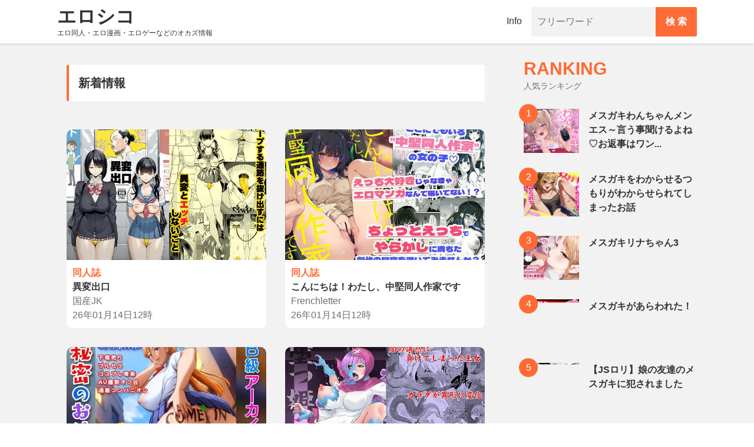

--- FILE ---
content_type: text/html; charset=UTF-8
request_url: https://erosico.com/
body_size: 5517
content:
<!DOCTYPE html>
<html lang="ja">
<head>
	<script async src="https://www.googletagmanager.com/gtag/js?id=UA-190759074-1"></script>
<script>
window.dataLayer = window.dataLayer || [];
function gtag(){dataLayer.push(arguments);}
gtag('js', new Date());
gtag('config', 'UA-190759074-1');
</script>
	<link rel="stylesheet" href="https://use.fontawesome.com/releases/v5.6.3/css/all.css" integrity="sha384-UHRtZLI+pbxtHCWp1t77Bi1L4ZtiqrqD80Kn4Z8NTSRyMA2Fd33n5dQ8lWUE00s/" crossorigin="anonymous">
	<link rel="stylesheet" type="text/css" href="/webroot/css/slick.css"/>
	<link rel="stylesheet" type="text/css" href="/webroot/css/slick-theme.css?201907071319"/>
	<link rel="stylesheet" type="text/css" href="/webroot/css/style.css">
	<link rel="stylesheet" type="text/css" href="/webroot/css/site.css">
	<meta charset="utf-8">
	<title>エロシコ | エロ同人誌の情報紹介サイト</title>
	<meta name="description" content="エロ同人では、エロ同人誌を紹介しています。" />
	<meta name="keywords" content="エロ同人,エロ画像,同人エロ画像" />
	<meta name="author" content="エロシコ" />
	<meta property="og:url" content="https://erosico.com/"/>
	<meta property="og:type" content="website"/>
	<meta property="og:title" content="エロシコ | エロ同人誌の情報紹介サイト"/>
	<meta property="og:description" content="エロ同人では、エロ同人誌を紹介しています。"/>
	<meta property="og:image" content="/webroot/img/logo.png"/>
	<meta property="og:site_name" content="エロシコ"/>
	<meta http-equiv="cache-control" content="no-cache">
	<meta name="google-site-verification" content="vTsaNYinkP9T0TKLWjxrXeU8DTvUl5B_v5melcomU-8" />
	<meta name="viewport" content="width=device-width, initial-scale=1">

	<link rel="canonical" href="https://erosico.com/" />
	<link href="/webroot/img/favicon.ico" rel="shortcut icon">
</head>

<body class="page-detail">
	<div id="wrap">

		<header id="siteHeader">
			<div class="flexbox inner">
				<div class="siteName">
					<a href="main/index/">
						<h1 class="sitelogo">エロシコ</h1>
						<p class="siteDesc">エロ同人・エロ漫画・エロゲーなどのオカズ情報</p>
					</a>
				</div>
				<nav id="js-gNavi" class="pc">
					<ul class="gNavi_menu flexbox">
						<li class="gNavi_menu_item"><a href="main/info/">Info</a></li>
						<li class="gNavi_menu_item">
							<form id="gNavi_menu_freeSearch" class="freeSearch" action="main/index/T0/">
								<input type="text" name="msg" id="gNavi_menu_freeSearch_box" class="freeSearch_box" type="search" placeholder="フリーワード" />
								<button id="gNavi_menu_freeSearch_btn" class="freeSearch_btn" type="submit">検 索</button>
							</form>
						</li>
					</ul>
				</nav>
				<div id="navDrawerToggle" class="sp"></div>
			</div>
		</header>

		
<div id="mainContents" class="column-2 inner">
	<div class="column-2_main" style=" background-color:rgba(0,0,0,0);">
		<header class="pageHeader">
			<h1 class="pageHeader_ttl">新着情報</h1>
		</header>
		<div class="cardArchive-mini sc_content">
				<article class="card-mini">
					<a href="main/page/144619/" title="異変出口">
						<div class="card-mini_img">
							<img src="" data-src="/webroot/image/202601/contents/144619/TH_d_715218pr.webp" class="lozad" alt="異変出口" title="異変出口">
						</div>
						<div class="card-mini_body">
							<div class="card-mini_cat">同人誌</div>
							<h3 class="card-mini_ttl">異変出口</h3>
							<ul class="card-mini_info">
								<li class="card-mini_info_author">
									国産JK
																	</li>
								<li class="card-mini_info_date">26年01月14日12時</li>
							</ul>
						</div>
					</a>
				</article>
				<article class="card-mini">
					<a href="main/page/144618/" title="こんにちは！わたし、中堅同人作家です">
						<div class="card-mini_img">
							<img src="" data-src="/webroot/image/202601/contents/144618/TH_d_710696pr.webp" class="lozad" alt="こんにちは！わたし、中堅同人作家です" title="こんにちは！わたし、中堅同人作家です">
						</div>
						<div class="card-mini_body">
							<div class="card-mini_cat">同人誌</div>
							<h3 class="card-mini_ttl">こんにちは！わたし、中堅同人作家です</h3>
							<ul class="card-mini_info">
								<li class="card-mini_info_author">
									Frenchletter
																	</li>
								<li class="card-mini_info_date">26年01月14日12時</li>
							</ul>
						</div>
					</a>
				</article>
				<article class="card-mini">
					<a href="main/page/144617/" title="B級アーカイブス3 秘密のお仕事">
						<div class="card-mini_img">
							<img src="" data-src="/webroot/image/202601/contents/144617/TH_d_722061pr.webp" class="lozad" alt="B級アーカイブス3 秘密のお仕事" title="B級アーカイブス3 秘密のお仕事">
						</div>
						<div class="card-mini_body">
							<div class="card-mini_cat">同人ＣＧ</div>
							<h3 class="card-mini_ttl">B級アーカイブス3 秘密のお仕事</h3>
							<ul class="card-mini_info">
								<li class="card-mini_info_author">
									B級サイト
																	</li>
								<li class="card-mini_info_date">26年01月14日12時</li>
							</ul>
						</div>
					</a>
				</article>
				<article class="card-mini">
					<a href="main/page/144616/" title="堕つ姫">
						<div class="card-mini_img">
							<img src="" data-src="/webroot/image/202601/contents/144616/TH_d_722488pr.webp" class="lozad" alt="堕つ姫" title="堕つ姫">
						</div>
						<div class="card-mini_body">
							<div class="card-mini_cat">同人誌</div>
							<h3 class="card-mini_ttl">堕つ姫</h3>
							<ul class="card-mini_info">
								<li class="card-mini_info_author">
									SeaFox
																	</li>
								<li class="card-mini_info_date">26年01月14日12時</li>
							</ul>
						</div>
					</a>
				</article>
				<article class="card-mini">
					<a href="main/page/144615/" title="獅子の寝る間に…">
						<div class="card-mini_img">
							<img src="" data-src="/webroot/image/202601/contents/144615/TH_d_719060pr.webp" class="lozad" alt="獅子の寝る間に…" title="獅子の寝る間に…">
						</div>
						<div class="card-mini_body">
							<div class="card-mini_cat">同人誌</div>
							<h3 class="card-mini_ttl">獅子の寝る間に…</h3>
							<ul class="card-mini_info">
								<li class="card-mini_info_author">
									猫の幼虫観察会
																	</li>
								<li class="card-mini_info_date">26年01月14日12時</li>
							</ul>
						</div>
					</a>
				</article>
				<article class="card-mini">
					<a href="main/page/144614/" title="幼馴染が女になった日。">
						<div class="card-mini_img">
							<img src="" data-src="/webroot/image/202601/contents/144614/TH_d_708011pr.webp" class="lozad" alt="幼馴染が女になった日。" title="幼馴染が女になった日。">
						</div>
						<div class="card-mini_body">
							<div class="card-mini_cat">同人誌</div>
							<h3 class="card-mini_ttl">幼馴染が女になった日。</h3>
							<ul class="card-mini_info">
								<li class="card-mini_info_author">
									JAGI
																	</li>
								<li class="card-mini_info_date">26年01月14日12時</li>
							</ul>
						</div>
					</a>
				</article>
				<article class="card-mini">
					<a href="main/page/144613/" title="マゾ精液熟成促進クリニック 自慰淫行科 ～ドスケベ事務的ナース達が教える正しいマゾオナニーのやり方～【シコシコボイス・嘘喘ぎ・勃起我慢オナニー・宣言オナニー】">
						<div class="card-mini_img">
							<img src="" data-src="/webroot/image/202601/contents/144613/TH_RJ01527698_img_main.webp" class="lozad" alt="マゾ精液熟成促進クリニック 自慰淫行科 ～ドスケベ事務的ナース達が教える正しいマゾオナニーのやり方～【シコシコボイス・嘘喘ぎ・勃起我慢オナニー・宣言オナニー】" title="マゾ精液熟成促進クリニック 自慰淫行科 ～ドスケベ事務的ナース達が教える正しいマゾオナニーのやり方～【シコシコボイス・嘘喘ぎ・勃起我慢オナニー・宣言オナニー】">
						</div>
						<div class="card-mini_body">
							<div class="card-mini_cat">ボイス</div>
							<h3 class="card-mini_ttl">マゾ精液熟成促進クリニック 自慰淫行科...</h3>
							<ul class="card-mini_info">
								<li class="card-mini_info_author">
									しこたまちゃれんじ
																	</li>
								<li class="card-mini_info_date">26年01月14日12時</li>
							</ul>
						</div>
					</a>
				</article>
				<article class="card-mini">
					<a href="main/page/144612/" title="【性癖布教特別価格】同じ学年の陽キャギャルの常識を改変し、振る舞いを変えず少しずつ意識をすり替えあまあまえっち担当化へ【陵辱なし・汗蒸れ・暴発あり】">
						<div class="card-mini_img">
							<img src="" data-src="/webroot/image/202601/contents/144612/TH_RJ01530056_img_main.webp" class="lozad" alt="【性癖布教特別価格】同じ学年の陽キャギャルの常識を改変し、振る舞いを変えず少しずつ意識をすり替えあまあまえっち担当化へ【陵辱なし・汗蒸れ・暴発あり】" title="【性癖布教特別価格】同じ学年の陽キャギャルの常識を改変し、振る舞いを変えず少しずつ意識をすり替えあまあまえっち担当化へ【陵辱なし・汗蒸れ・暴発あり】">
						</div>
						<div class="card-mini_body">
							<div class="card-mini_cat">ボイス</div>
							<h3 class="card-mini_ttl">【性癖布教特別価格】同じ学年の陽キャ...</h3>
							<ul class="card-mini_info">
								<li class="card-mini_info_author">
									あとりえスターズ
																	</li>
								<li class="card-mini_info_date">26年01月14日12時</li>
							</ul>
						</div>
					</a>
				</article>
				<article class="card-mini">
					<a href="main/page/144611/" title="銀剣の戦姫">
						<div class="card-mini_img">
							<img src="" data-src="/webroot/image/202601/contents/144611/TH_RJ01534131_img_main.webp" class="lozad" alt="銀剣の戦姫" title="銀剣の戦姫">
						</div>
						<div class="card-mini_body">
							<div class="card-mini_cat">同人ゲーム</div>
							<h3 class="card-mini_ttl">銀剣の戦姫</h3>
							<ul class="card-mini_info">
								<li class="card-mini_info_author">
									月華工房
																	</li>
								<li class="card-mini_info_date">26年01月14日12時</li>
							</ul>
						</div>
					</a>
				</article>
				<article class="card-mini">
					<a href="main/page/144610/" title="【Live2D動画付き】グラドルのお姉ちゃんはエロい。♯三人の爆乳芸能人お姉ちゃんズとイク！ボクだけのあまやかされ♪せっくすライフ！【おねしょた】">
						<div class="card-mini_img">
							<img src="" data-src="/webroot/image/202601/contents/144610/TH_RJ01535830_img_main.webp" class="lozad" alt="【Live2D動画付き】グラドルのお姉ちゃんはエロい。♯三人の爆乳芸能人お姉ちゃんズとイク！ボクだけのあまやかされ♪せっくすライフ！【おねしょた】" title="【Live2D動画付き】グラドルのお姉ちゃんはエロい。♯三人の爆乳芸能人お姉ちゃんズとイク！ボクだけのあまやかされ♪せっくすライフ！【おねしょた】">
						</div>
						<div class="card-mini_body">
							<div class="card-mini_cat">ボイス</div>
							<h3 class="card-mini_ttl">【Live2D動画付き】グラドルのお姉ちゃ...</h3>
							<ul class="card-mini_info">
								<li class="card-mini_info_author">
									火星エリンギ
																	</li>
								<li class="card-mini_info_date">26年01月14日12時</li>
							</ul>
						</div>
					</a>
				</article>
				<article class="card-mini">
					<a href="main/page/144609/" title="カカイタン - ギャンブルの聖伝説">
						<div class="card-mini_img">
							<img src="" data-src="/webroot/image/202601/contents/144609/TH_RJ01475962_img_main.webp" class="lozad" alt="カカイタン - ギャンブルの聖伝説" title="カカイタン - ギャンブルの聖伝説">
						</div>
						<div class="card-mini_body">
							<div class="card-mini_cat">同人ゲーム</div>
							<h3 class="card-mini_ttl">カカイタン - ギャンブルの聖伝説</h3>
							<ul class="card-mini_info">
								<li class="card-mini_info_author">
									三狐黄矢
																	</li>
								<li class="card-mini_info_date">26年01月14日12時</li>
							</ul>
						</div>
					</a>
				</article>
				<article class="card-mini">
					<a href="main/page/144608/" title="お耳がバグるまで出られない耳舐め監獄 強制耳舐め執行の刑～お耳がおかしくなるまで出られない耳舐め監獄でドスケベドS刑務官×2にぐっぽり耳奥犯される毎日">
						<div class="card-mini_img">
							<img src="" data-src="/webroot/image/202601/contents/144608/TH_RJ01535569_img_main.webp" class="lozad" alt="お耳がバグるまで出られない耳舐め監獄 強制耳舐め執行の刑～お耳がおかしくなるまで出られない耳舐め監獄でドスケベドS刑務官×2にぐっぽり耳奥犯される毎日" title="お耳がバグるまで出られない耳舐め監獄 強制耳舐め執行の刑～お耳がおかしくなるまで出られない耳舐め監獄でドスケベドS刑務官×2にぐっぽり耳奥犯される毎日">
						</div>
						<div class="card-mini_body">
							<div class="card-mini_cat">ボイス</div>
							<h3 class="card-mini_ttl">お耳がバグるまで出られない耳舐め監獄 ...</h3>
							<ul class="card-mini_info">
								<li class="card-mini_info_author">
									J〇ほんぽ
																	</li>
								<li class="card-mini_info_date">26年01月14日12時</li>
							</ul>
						</div>
					</a>
				</article>
				<article class="card-mini">
					<a href="main/page/144607/" title="異形熱線">
						<div class="card-mini_img">
							<img src="" data-src="/webroot/image/202601/contents/144607/TH_RJ01547648_img_main.webp" class="lozad" alt="異形熱線" title="異形熱線">
						</div>
						<div class="card-mini_body">
							<div class="card-mini_cat">同人誌</div>
							<h3 class="card-mini_ttl">異形熱線</h3>
							<ul class="card-mini_info">
								<li class="card-mini_info_author">
									肉丸クラブ
																	</li>
								<li class="card-mini_info_date">26年01月14日12時</li>
							</ul>
						</div>
					</a>
				</article>
				<article class="card-mini">
					<a href="main/page/144606/" title="生子呂くんと麦ちゃん">
						<div class="card-mini_img">
							<img src="" data-src="/webroot/image/202601/contents/144606/TH_RJ01547451_img_main.webp" class="lozad" alt="生子呂くんと麦ちゃん" title="生子呂くんと麦ちゃん">
						</div>
						<div class="card-mini_body">
							<div class="card-mini_cat">同人誌</div>
							<h3 class="card-mini_ttl">生子呂くんと麦ちゃん</h3>
							<ul class="card-mini_info">
								<li class="card-mini_info_author">
									ぽぽんちゃん
																	</li>
								<li class="card-mini_info_date">26年01月14日12時</li>
							</ul>
						</div>
					</a>
				</article>
				<article class="card-mini">
					<a href="main/page/144605/" title="RIN先生！配信止まってますよ！">
						<div class="card-mini_img">
							<img src="" data-src="/webroot/image/202601/contents/144605/TH_RJ01547312_img_main.webp" class="lozad" alt="RIN先生！配信止まってますよ！" title="RIN先生！配信止まってますよ！">
						</div>
						<div class="card-mini_body">
							<div class="card-mini_cat">同人誌</div>
							<h3 class="card-mini_ttl">RIN先生！配信止まってますよ！</h3>
							<ul class="card-mini_info">
								<li class="card-mini_info_author">
									山だ ぷりん
																	</li>
								<li class="card-mini_info_date">26年01月14日12時</li>
							</ul>
						</div>
					</a>
				</article>
				<article class="card-mini">
					<a href="main/page/144604/" title="Hな部活に入りませんか？2-同意不要でハメまくる部活-">
						<div class="card-mini_img">
							<img src="" data-src="/webroot/image/202601/contents/144604/TH_d_709480pr.webp" class="lozad" alt="Hな部活に入りませんか？2-同意不要でハメまくる部活-" title="Hな部活に入りませんか？2-同意不要でハメまくる部活-">
						</div>
						<div class="card-mini_body">
							<div class="card-mini_cat">同人誌</div>
							<h3 class="card-mini_ttl">Hな部活に入りませんか？2-同意不要でハ...</h3>
							<ul class="card-mini_info">
								<li class="card-mini_info_author">
									さばみんと@さばみんと屋
																	</li>
								<li class="card-mini_info_date">26年01月13日13時</li>
							</ul>
						</div>
					</a>
				</article>
				<article class="card-mini">
					<a href="main/page/144603/" title="約束シたよね？">
						<div class="card-mini_img">
							<img src="" data-src="/webroot/image/202601/contents/144603/TH_d_710948pr.webp" class="lozad" alt="約束シたよね？" title="約束シたよね？">
						</div>
						<div class="card-mini_body">
							<div class="card-mini_cat">同人誌</div>
							<h3 class="card-mini_ttl">約束シたよね？</h3>
							<ul class="card-mini_info">
								<li class="card-mini_info_author">
									フジノエ本舗
																	</li>
								<li class="card-mini_info_date">26年01月13日13時</li>
							</ul>
						</div>
					</a>
				</article>
				<article class="card-mini">
					<a href="main/page/144602/" title="湿度高めな拗らせオナニー2">
						<div class="card-mini_img">
							<img src="" data-src="/webroot/image/202601/contents/144602/TH_d_692857pr.webp" class="lozad" alt="湿度高めな拗らせオナニー2" title="湿度高めな拗らせオナニー2">
						</div>
						<div class="card-mini_body">
							<div class="card-mini_cat">同人誌</div>
							<h3 class="card-mini_ttl">湿度高めな拗らせオナニー2</h3>
							<ul class="card-mini_info">
								<li class="card-mini_info_author">
									砂肝ショートケーキ
																	</li>
								<li class="card-mini_info_date">26年01月13日13時</li>
							</ul>
						</div>
					</a>
				</article>
				<article class="card-mini">
					<a href="main/page/144601/" title="エロRPGの女主人公にTS転生したら…2章 娼館編">
						<div class="card-mini_img">
							<img src="" data-src="/webroot/image/202601/contents/144601/TH_d_717044pr.webp" class="lozad" alt="エロRPGの女主人公にTS転生したら…2章 娼館編" title="エロRPGの女主人公にTS転生したら…2章 娼館編">
						</div>
						<div class="card-mini_body">
							<div class="card-mini_cat">同人誌</div>
							<h3 class="card-mini_ttl">エロRPGの女主人公にTS転生したら…2章 ...</h3>
							<ul class="card-mini_info">
								<li class="card-mini_info_author">
									しまじや
																	</li>
								<li class="card-mini_info_date">26年01月13日13時</li>
							</ul>
						</div>
					</a>
				</article>
				<article class="card-mini">
					<a href="main/page/144600/" title="デリヘル呼んだら〇〇〇が来た">
						<div class="card-mini_img">
							<img src="" data-src="/webroot/image/202601/contents/144600/TH_d_719503pr.webp" class="lozad" alt="デリヘル呼んだら〇〇〇が来た" title="デリヘル呼んだら〇〇〇が来た">
						</div>
						<div class="card-mini_body">
							<div class="card-mini_cat">同人誌</div>
							<h3 class="card-mini_ttl">デリヘル呼んだら〇〇〇が来た</h3>
							<ul class="card-mini_info">
								<li class="card-mini_info_author">
									むおとラボ
																	</li>
								<li class="card-mini_info_date">26年01月13日13時</li>
							</ul>
						</div>
					</a>
				</article>
		</div>
		<div class='pagenation'><ol class='flexbox'><li class='pagenation_item pagenation_btn-prev'><a>最初</a></li><li class='pagenation_item pagenation_btn-prev'><a>前</a></li><li class='pagenation_item current'><a>1</a></li><li class='pagenation_item'><a href='main/index/?p=2'>2</a></li><li class='pagenation_item'><a href='main/index/?p=3'>3</a></li><li class='pagenation_item'><a href='main/index/?p=4'>4</a></li><li class='pagenation_item pagenation_btn-next'><a href='main/index/?p=2'>次</a></li><li class='pagenation_item pagenation_btn-next'><a href='main/index/?p=2206'>最後</a></li></ol></div>
	</div>
	<div class="column-2_side">

	<aside class="side_sc">
		<div class="side_sc_header">
			<p class="side_sc_header_subtxt">RANKING</p>
			<h2 class="side_sc_header_ttl">人気ランキング</h2>
		</div>
		<ol class="ranking side_sc_inner">
			<li class="ranking_item">
				<a class="flexbox" href="main/page/144563/">
					<div class="ranking_img">
						<img src="" data-src="/webroot/image/202601/contents/144563/TH_RJ01542808_img_main.jpg" class="lozad" alt="メスガキわんちゃんメンエス～言う事聞けるよね♡お返事はワン♡わからせ調教からかい愛されえっち～" width="800" height="600">
					</div>
					<p class="ranking_ttl">メスガキわんちゃんメンエス～言う事聞けるよね♡お返事はワン...</p>
				</a>
			</li>
			<li class="ranking_item">
				<a class="flexbox" href="main/page/144465/">
					<div class="ranking_img">
						<img src="" data-src="/webroot/image/202601/contents/144465/TH_d_716116pr.jpg" class="lozad" alt="メスガキをわからせるつもりがわからせられてしまったお話" width="800" height="600">
					</div>
					<p class="ranking_ttl">メスガキをわからせるつもりがわからせられてしまったお話</p>
				</a>
			</li>
			<li class="ranking_item">
				<a class="flexbox" href="main/page/144204/">
					<div class="ranking_img">
						<img src="" data-src="/webroot/image/202512/contents/144204/TH_RJ01534336_img_main.jpg" class="lozad" alt="メスガキリナちゃん3" width="800" height="600">
					</div>
					<p class="ranking_ttl">メスガキリナちゃん3</p>
				</a>
			</li>
			<li class="ranking_item">
				<a class="flexbox" href="main/page/100317/">
					<div class="ranking_img">
						<img src="" data-src="/webroot/image/contents/100317/TH_RJ276879_img_main.jpg" class="lozad" alt="メスガキがあらわれた！" width="800" height="600">
					</div>
					<p class="ranking_ttl">メスガキがあらわれた！</p>
				</a>
			</li>
			<li class="ranking_item">
				<a class="flexbox" href="main/page/105477/">
					<div class="ranking_img">
						<img src="" data-src="/webroot/image/contents/105477/TH_RJ401353_img_main.jpg" class="lozad" alt="【JSロリ】娘の友達のメスガキに犯されました" width="800" height="600">
					</div>
					<p class="ranking_ttl">【JSロリ】娘の友達のメスガキに犯されました</p>
				</a>
			</li>
		</ol>
	</aside>

	<aside class="side_sc">
		<div class="side_sc_header">
			<p class="side_sc_header_subtxt">CATEGORY</p>
			<h2 class="side_sc_header_ttl">カテゴリ</h2>
		</div>
		<ul class="listMenu">
			<li><a href="main/index/C100/">新作</a></li>
			<li><a href="main/archive/circle/">サークル</a></li>
			<li><a href="main/archive/author/">作者</a></li>
			<li><a href="main/archive/series/">シリーズ</a></li>
			<li><a href="main/archive/brand/">ブランド</a></li>
			<li><a href="main/tag/">タグ</a></li>
			<li><a href="main/index/C101/">電子書籍</a></li>
			<li><a href="main/index/C102/">同人誌</a></li>
			<li><a href="main/index/C103/">同人ＣＧ</a></li>
			<li><a href="main/index/C104/">同人ゲーム</a></li>
			<li><a href="main/index/C105/">ボイス</a></li>
			<li><a href="main/index/C106/">成人ゲーム</a></li>
			<li><a href="main/index/C107/">AV</a></li>
			<li><a href="main/index/C199/">その他</a></li>
		</ul>
	</aside>

	<aside class="side_sc">
		<div class="side_sc_header">
			<p class="side_sc_header_subtxt">TAGS</p>
			<h2 class="side_sc_header_ttl">最新タグ</h2>
		</div>
		<ul class="tagList">
			<li style="display: contents;"><a class="tag" style="width: 100%" href="main/tag/">全て見る</a></li>
			<li><a class="tag" href="main/index/T5/?msg=%E3%82%B3%E3%83%9F%E3%82%B1107%EF%BC%882025%E5%86%AC%EF%BC%89">コミケ107（2025冬）(193)</a></li>
			<li><a class="tag" href="main/index/T5/?msg=%E3%83%9F%E3%83%8B%E3%82%B9%E3%82%AB">ミニスカ(193)</a></li>
			<li><a class="tag" href="main/index/T5/?msg=%E3%82%BB%E3%83%BC%E3%83%A9%E3%83%BC%E6%9C%8D">セーラー服(650)</a></li>
			<li><a class="tag" href="main/index/T5/?msg=%E5%88%B6%E6%9C%8D">制服(5912)</a></li>
			<li><a class="tag" href="main/index/T5/?msg=%E5%AD%A6%E7%94%9F">学生(3313)</a></li>
			<li><a class="tag" href="main/index/T5/?msg=%E5%B7%A8%E4%B9%B3">巨乳(11199)</a></li>
			<li><a class="tag" href="main/index/T5/?msg=%E3%82%A2%E3%83%8A%E3%83%AB">アナル(4491)</a></li>
			<li><a class="tag" href="main/index/T5/?msg=%E3%82%AF%E3%83%AA%E8%B2%AC%E3%82%81">クリ責め(1213)</a></li>
			<li><a class="tag" href="main/index/T5/?msg=%E5%9F%B7%E7%9D%80%E6%94%BB%E3%82%81">執着攻め(740)</a></li>
			<li><a class="tag" href="main/index/T5/?msg=%E5%A6%8A%E5%A8%A0%2F%E5%AD%95%E3%81%BE%E3%81%9B">妊娠/孕ませ(1604)</a></li>
			<li><a class="tag" href="main/index/T5/?msg=%E4%B8%AD%E5%87%BA%E3%81%97">中出し(23881)</a></li>
			<li><a class="tag" href="main/index/T5/?msg=%E7%94%9F%E5%BE%92%C3%97%E7%94%9F%E5%BE%92">生徒×生徒(1)</a></li>
			<li><a class="tag" href="main/index/T5/?msg=%E7%B4%94%E6%84%9B">純愛(2071)</a></li>
			<li><a class="tag" href="main/index/T5/?msg=%E5%B9%B4%E4%B8%8B%E6%94%BB%E3%82%81">年下攻め(412)</a></li>
			<li><a class="tag" href="main/index/T5/?msg=%E6%BD%AE%E5%90%B9%E3%81%8D">潮吹き(3313)</a></li>
			<li><a class="tag" href="main/index/T5/?msg=%E3%82%AA%E3%83%8A%E3%83%8B%E3%83%BC">オナニー(2828)</a></li>
			<li><a class="tag" href="main/index/T5/?msg=%E6%96%AD%E9%9D%A2%E5%9B%B3">断面図(1740)</a></li>
			<li><a class="tag" href="main/index/T5/?msg=%E8%A8%80%E8%91%89%E8%B2%AC%E3%82%81">言葉責め(2530)</a></li>
			<li><a class="tag" href="main/index/T5/?msg=%E3%81%8A%E3%82%82%E3%81%A1%E3%82%83">おもちゃ(1301)</a></li>
			<li><a class="tag" href="main/index/T5/?msg=%E3%83%95%E3%82%A7%E3%83%A9%E3%83%81%E3%82%AA">フェラチオ(5143)</a></li>
		</ul>
	</aside>

</div>
</div>
		<footer id="siteFooter">
			<p class="copyright"><small>Copyright&copy; エロシコ All Rights Reserved.</small></p>
			<div id="pageTop"><a id="pageTop_btn" href="#"></a></div>
		</footer>
	</div>

	<div id="navDrawer">
		<div class="navDrawer_sc">
			<form id="navDrawer_freeSearch" class="freeSearch" action="main/index/T0/">
				<input type="text" name="msg" id="navDrawer_freeSearch_box" class="freeSearch_box" type="search" placeholder="フリーワード" />
				<button id="navDrawer_freeSearch_btn" class="freeSearch_btn" type="submit">検 索</button>
			</form>
		</div>
		<div class="navDrawer_sc">
			<ul class="acdnMenu">
				<li class="acdnMenu_item">
					<div class="acdnMenu_item_tgl js-acdnTgl">カテゴリで探す</div>
					<ul class="acdnMenu_2nd js-acdnCnt">
						<li><a class="acdnMenu_2nd_item" href="main/index/C100/">新作</a></li>
						<li><a class="acdnMenu_2nd_item" href="main/archive/circle/">サークル</a></li>
						<li><a class="acdnMenu_2nd_item" href="main/archive/author/">作者</a></li>
						<li><a class="acdnMenu_2nd_item" href="main/archive/series/">シリーズ</a></li>
						<li><a class="acdnMenu_2nd_item" href="main/archive/brand/">ブランド</a></li>
						<li><a class="acdnMenu_2nd_item" href="main/tag/">タグ</a></li>
						<li><a class="acdnMenu_2nd_item" href="main/index/C101/">電子書籍</a></li>
						<li><a class="acdnMenu_2nd_item" href="main/index/C102/">同人誌</a></li>
						<li><a class="acdnMenu_2nd_item" href="main/index/C103/">同人ＣＧ</a></li>
						<li><a class="acdnMenu_2nd_item" href="main/index/C104/">同人ゲーム</a></li>
						<li><a class="acdnMenu_2nd_item" href="main/index/C105/">ボイス</a></li>
						<li><a class="acdnMenu_2nd_item" href="main/index/C106/">成人ゲーム</a></li>
						<li><a class="acdnMenu_2nd_item" href="main/index/C107/">AV</a></li>
						<li><a class="acdnMenu_2nd_item" href="main/index/C199/">その他</a></li>
					</ul>
				</li>
				<li class="acdnMenu_item">
					<div class="acdnMenu_item_tgl"><a href="main/info/">Info</a></div>
				</li>
			</ul>
		</div>
	</div>

	<div class="overlay"></div>

	<script type="text/javascript" src="https://ajax.googleapis.com/ajax/libs/jquery/3.6.1/jquery.min.js"></script>
	<script type="text/javascript" src="/webroot/js/slick.min.js"></script>
	<script type="text/javascript" src="https://cdnjs.cloudflare.com/ajax/libs/object-fit-images/3.2.4/ofi.min.js"></script>
	<script type="text/javascript" src="/webroot/js/lozad.min.js"></script>
	<script type="text/javascript" src="https://polyfill.io/v3/polyfill.min.js?features=Intl%2CIntersectionObserver%2CObject.assign" crossorigin="anonymous"></script>
	<script type="text/javascript" src="/webroot/js/main.js?201907251533"></script>
	<script>
	$(function() {
		$('.js-acdnCnt').slideToggle();
		$('.js-acdnTgl').addClass('active');
	});
	</script>
</body>
</html>


--- FILE ---
content_type: text/css
request_url: https://erosico.com/webroot/css/style.css
body_size: 5945
content:
@charset "UTF-8";
/*===============================

    Reset

================================*/
html, body, div, span, object, iframe,
h1, h2, h3, h4, h5, h6, p, blockquote, pre,
abbr, address, cite, code,
del, dfn, em, img, ins, kbd, q, samp,
small, strong, sub, sup, var,
b, i,
dl, dt, dd, ol, ul, li,
fieldset, form, label, legend,
table, caption, tbody, tfoot, thead, tr, th, td,
article, aside, canvas, details, figcaption, figure,
footer, header, hgroup, menu, nav, section, summary,
time, mark, audio, video {
  margin: 0;
  padding: 0;
  border: 0;
  outline: 0;
  font-size: 100%;
  vertical-align: baseline;
  background: transparent;
}

body {
  line-height: 1;
}

article, aside, details, figcaption, figure,
footer, header, hgroup, menu, nav, section {
  display: block;
}

ol, ul {
  list-style: none;
}

blockquote, q {
  quotes: none;
}

blockquote:before, blockquote:after,
q:before, q:after {
  content: '';
  content: none;
}

a {
  margin: 0;
  padding: 0;
  font-size: 100%;
  vertical-align: baseline;
  background: transparent;
}

/* change colours to suit your needs */
ins {
  background-color: #ff9;
  color: #000;
  text-decoration: none;
}

/* change colours to suit your needs */
mark {
  background-color: #ff9;
  color: #000;
  font-style: italic;
  font-weight: bold;
}

del {
  text-decoration: line-through;
}

abbr[title], dfn[title] {
  border-bottom: 1px dotted;
  cursor: help;
}

table {
  border-collapse: collapse;
  border-spacing: 0;
}

/* change border colour to suit your needs */
hr {
  display: block;
  height: 1px;
  border: 0;
  border-top: 1px solid #cccccc;
  margin: 1em 0;
  padding: 0;
}

input, select {
  vertical-align: middle;
  -webkit-appearance: none;
  border-radius: 0;
}

*,
*::before,
*::after {
  -webkit-box-sizing: border-box;
  box-sizing: border-box;
  background-repeat: no-repeat;
}

button {
  background-color: transparent;
  border: none;
  cursor: pointer;
  outline: none;
  padding: 0;
  -webkit-appearance: none;
  -moz-appearance: none;
  appearance: none;
}

/*===============================

    Base

================================*/
html {
  color: #333333;
  font-size: 16px;
}

@media screen and (max-width: 320px) {
  html {
    font-size: 14px;
  }
}

body {
  font-family: 'Avenir','Helvetica Neue','Helvetica','Arial','Hiragino Sans','ヒラギノ角ゴシック',YuGothic,'Yu Gothic','メイリオ', Meiryo,'ＭＳ Ｐゴシック','MS PGothic';
}

.sc_header_ttl {
  font-family: 'Oswald', sans-serif;
}

p {
  line-height: 1.5;
}

p:not([class]) {
  margin-top: 1em;
}

a {
  color: #333333;
  text-decoration: none;
}

img {
  max-width: 100%;
  height: auto;
  vertical-align: bottom;
  -webkit-backface-visibility: hidden;
}

.img {
  text-align: center;
}

.bgImage {
  background-position: center;
  background-size: cover;
  padding-top: 66.66667%;
  background-repeat: no-repeat;
}

.inner {
  max-width: 1114px;
  margin-left: auto;
  margin-right: auto;
  padding: 0 14px;
}

#wrap {
  background-color: #F3F2F2;
}

/*===============================

    Utility

================================*/
.txt-center {
  text-align: center;
}

.txt-bold {
  font-weight: bold;
}

.hukidashi {
  display: -webkit-box;
  display: -ms-flexbox;
  display: flex;
  -webkit-box-pack: center;
  -ms-flex-pack: center;
  justify-content: center;
  font-weight: bold;
  text-align: center;
}

.hukidashi::before, .hukidashi::after {
  content: "";
  display: block;
  width: 0.125rem;
  background-color: #333333;
}

.hukidashi::before {
  -webkit-transform: rotate(-10deg);
  transform: rotate(-10deg);
  margin-right: 0.5em;
}

.hukidashi::after {
  -webkit-transform: rotate(10deg);
  transform: rotate(10deg);
  margin-left: 0.5em;
}

.iframeWrap {
  position: relative;
  width: 100%;
  padding-top: 56.25%;
}

.iframeWrap iframe {
  position: absolute;
  top: 0;
  left: 0;
  width: 100%;
  height: 100%;
}

.banner {
  display: block;
  text-align: center;
}

.banner + .banner {
  margin-top: 1rem;
}

.flexbox {
  display: -webkit-box;
  display: -ms-flexbox;
  display: flex;
  -webkit-box-pack: justify;
  -ms-flex-pack: justify;
  justify-content: space-between;
}

.lock {
  overflow: hidden;
}

@media screen and (min-width: 769px) {
  .flexbox-pc {
    display: -webkit-box;
    display: -ms-flexbox;
    display: flex;
    -webkit-box-pack: justify;
    -ms-flex-pack: justify;
    justify-content: space-between;
  }
}

@media screen and (max-width: 768px) {
  .pc {
    display: none;
  }
}

@media screen and (min-width: 769px) {
  .sp {
    display: none;
  }
}

/*===============================

    animation

================================*/
.effectFadeIn {
  opacity: 0;
  -webkit-transition: all 3s;
  transition: all 3s;
}

.effectFadeIn.effectScroll {
  opacity: 1;
}

.effectFadeUp {
  opacity: 0;
  -webkit-transform: translate(0, 45px);
  transform: translate(0, 45px);
  -webkit-transition: all 1s;
  transition: all 1s;
}

.effectFadeUp.effectScroll {
  opacity: 1;
  -webkit-transform: translate(0, 0);
  transform: translate(0, 0);
}

.effectFadeRight {
  opacity: 0;
  -webkit-transform: translate(45px, 0);
  transform: translate(45px, 0);
  -webkit-transition: all 1s;
  transition: all 1s;
}

.effectFadeRight.effectScroll {
  opacity: 1;
  -webkit-transform: translate(0, 0);
  transform: translate(0, 0);
}

.effectFadeLeft {
  opacity: 0;
  -webkit-transform: translate(-45px, 0);
  transform: translate(-45px, 0);
  -webkit-transition: all 1s;
  transition: all 1s;
}

.effectFadeLeft.effectScroll {
  opacity: 1;
  -webkit-transform: translate(0, 0);
  transform: translate(0, 0);
}

.effectZoom {
  -webkit-transition: all 6s;
  transition: all 6s;
}

.effectZoom.effectScroll {
  -webkit-transform: scale(1.1);
  transform: scale(1.1);
}

.effectMaker {
  font-weight: bold;
  background: -webkit-gradient(linear, left top, left bottom, color-stop(50%, transparent), color-stop(50%, rgba(253, 242, 161, 0.6)));
  background: -webkit-linear-gradient(transparent 50%, rgba(253, 242, 161, 0.6) 50%);
  background: linear-gradient(transparent 50%, rgba(253, 242, 161, 0.6) 50%);
  background-repeat: no-repeat;
  background-size: 200% 100%;
  background-position: 200% 0;
  -webkit-transition: 2.5s;
  transition: 2.5s;
}

.effectMaker.effectScroll {
  background-position: 100% 0;
}

.floatingEffect {
  -webkit-animation: fuwafuwa 3s infinite;
  animation: fuwafuwa 3s infinite;
}

@-webkit-keyframes fuwafuwa {
  0% {
    -webkit-transform: translateY(0px);
    transform: translateY(0px);
  }
  50% {
    -webkit-transform: translateY(20px);
    transform: translateY(20px);
  }
  100% {
    -webkit-transform: translateY(0px);
    transform: translateY(0px);
  }
}

@keyframes fuwafuwa {
  0% {
    -webkit-transform: translateY(0px);
    transform: translateY(0px);
  }
  50% {
    -webkit-transform: translateY(20px);
    transform: translateY(20px);
  }
  100% {
    -webkit-transform: translateY(0px);
    transform: translateY(0px);
  }
}

/*===============================

    Layout

================================*/
/*
    メインコンテンツ上下余白
================================*/
#mainContents {
  margin-top: 3.75rem;
}

#siteFooter {
  margin-top: 3.75rem;
}

/*
    カラムレイアウト
================================*/
@media screen and (min-width: 769px) {
  .column-2 {
    display: -webkit-box;
    display: -ms-flexbox;
    display: flex;
    -ms-flex-wrap: wrap;
    flex-wrap: wrap;
    -webkit-box-pack: justify;
    -ms-flex-pack: justify;
    justify-content: space-between;
  }
}

@media screen and (min-width: 769px) {
  .column-2_main {
    width: calc(100% - 344px);
  }
}

.column-2_side {
  margin-top: 3.75rem;
}

@media screen and (min-width: 769px) {
  .column-2_side {
    width: 344px;
    padding: 0 50px 0 0;
    margin-top: 0;
    padding: 0 0 0 50px;
  }
}

/*
    セクション間の余白
================================*/
.sc {
  padding: 60px 0;
}

.sc-top {
  padding-top: 0;
}

.sc_content {
  margin-top: 1rem;
}

.side_sc + .side_sc {
  margin-top: 3.75rem;
}

.side_sc_header {
  margin-bottom: 1rem;
}

.footer_content {
  padding: 2.5rem 0 0;
}

.footer_content.flexbox {
  -ms-flex-wrap: wrap;
  flex-wrap: wrap;
  -webkit-box-pack: start;
  -ms-flex-pack: start;
  justify-content: flex-start;
  margin-top: -2.5rem;
}

.footer_content.flexbox .footer_sc {
  width: 100%;
  padding: 0 1rem;
  margin-top: 2.5rem;
}

@media screen and (min-width: 481px) {
  .footer_content.flexbox .footer_sc {
    width: 50%;
  }
}

@media screen and (min-width: 769px) {
  .footer_content.flexbox .footer_sc {
    width: 25%;
  }
}

/*===============================

    Component

================================*/
/*
    サイトヘッダー
================================*/
#siteHeader {
  background-color: #FFFFFF;
  -webkit-box-shadow: 0px 0px 4px rgba(0, 0, 0, 0.25);
  box-shadow: 0px 0px 4px rgba(0, 0, 0, 0.25);
  padding: 12px 0;
}

#siteHeader > .flexbox {
  -webkit-box-align: center;
  -ms-flex-align: center;
  align-items: center;
  -webkit-box-pack: start;
  -ms-flex-pack: start;
  justify-content: flex-start;
}

#siteHeader > .flexbox .siteName {
  margin-right: auto;
}

#siteHeader .sitelogo {
  font-weight: bold;
  font-size: 1.3125rem;
}

#siteHeader .sitelogo img {
  width: auto;
  height: 1.3125rem;
}

#siteHeader .siteDesc {
  font-size: 0.625rem;
  margin-top: 0.5em;
  line-height: 1;
}

@media screen and (min-width: 769px) {
  #siteHeader .sitelogo {
    font-size: 2rem;
  }
  #siteHeader .sitelogo img {
    width: auto;
    height: 2rem;
  }
  #siteHeader .siteDesc {
    font-size: 0.75rem;
  }
}

.gNavi_menu_item a {
  display: block;
  padding: 1em;
}

#siteHeader {
  width: 100%;
  position: absolute;
  top: 0;
  left: 0;
  z-index: 99;
}

#siteHeader.fixed {
  position: fixed;
  opacity: 1;
}

#wrap {
  padding-top: 60px;
}

@media screen and (min-width: 769px) {
  #wrap {
    padding-top: 74px;
  }
}

/*
    ドロワーメニュー（sp）
================================*/
#navDrawerToggle {
  position: relative;
}

#navDrawerToggle::after {
  font-family: "Font Awesome 5 Free";
  font-weight: bold;
  content: "\f0c9";
  color: #FF6B35;
  font-size: 1.6875rem;
}

#navDrawerToggle.active::after {
  content: "\f00d";
}

#navDrawer {
  z-index: -999;
  overflow: auto;
  position: fixed;
  top: 0;
  left: 0;
  width: 100%;
  height: calc(100% - 60px);
  padding: 2rem 1rem;
  background-color: #eee;
  opacity: 0;
  -webkit-transition: opacity .3s;
  transition: opacity .3s;
  margin-top: 60px;
}

#navDrawer.active {
  z-index: 999;
  opacity: 1;
}

#navDrawer .acdnMenu_2nd_item.tagList {
  margin: 0;
}

#navDrawer .acdnMenu_2nd_item.tagList::after {
  display: none;
}

#navDrawer .acdnMenu_2nd_item.tagList .tag {
  padding: 0.5em 0.66667em;
}

#navDrawer .navDrawer_sc + .navDrawer_sc {
  margin-top: 2rem;
}

/*
    アコーディオンメニュー
================================*/
.acdnMenu {
  background-color: #FF6B35;
  font-weight: bold;
}

.acdnMenu_item_tgl {
  display: block;
  padding: 1em 14px;
  border-bottom: solid 1px #eee;
  color: #FFFFFF;
}

.acdnMenu_2nd_item {
  display: block;
  padding: 1em 14px;
  background-color: #FFFFFF;
  border-bottom: solid 1px #eee;
}

.acdnMenu .acdnMenu_item_tgl, .acdnMenu .acdnMenu_2nd_item {
  position: relative;
}

.acdnMenu .acdnMenu_item_tgl::after, .acdnMenu .acdnMenu_2nd_item::after {
  content: "";
  display: block;
  width: 0.5em;
  height: 0.5em;
  border-top: solid 1px #FFFFFF;
  border-right: solid 1px #FFFFFF;
  position: absolute;
  top: 50%;
  right: 14px;
  -webkit-transform: translateY(-50%) rotate(45deg);
  transform: translateY(-50%) rotate(45deg);
  -webkit-transition: all .5s;
  transition: all .5s;
}

.acdnMenu .acdnMenu_item_tgl.active::after, .acdnMenu .acdnMenu_2nd_item.active::after {
  content: "";
  -webkit-transform: rotate(135deg);
  transform: rotate(135deg);
}

.acdnMenu .acdnMenu_item_tgl a {
  color: #FFFFFF;
  display: block;
}

.acdnMenu .acdnMenu_2nd_item::after {
  border-top: solid 1px #FF6B35;
  border-right: solid 1px #FF6B35;
}

/*
    検索フォーム
================================*/
.freeSearch {
  height: 50px;
  display: -webkit-box;
  display: -ms-flexbox;
  display: flex;
}

.freeSearch_box {
  font-size: 16px;
  outline: 0;
  height: 50px;
  padding: 0 10px;
  border-radius: 2px 0 0 2px;
  background: #FFFFFF;
  -webkit-box-flex: 1;
  -ms-flex: 1;
  flex: 1;
  border: none;
}

.freeSearch_btn {
  width: 70px;
  height: 50px;
  border-radius: 0 2px 2px 0;
  background: #FF6B35;
  border: none;
  color: #fff;
  font-weight: bold;
  font-size: 16px;
}

.freeSearch_btn:hover {
  color: #666;
}

#gNavi_menu_freeSearch_box {
  background: #F3F2F2;
}

/*
    ボタン
================================*/
.btnArea .hukidashi {
  color: #FF6B35;
}

.btnArea .hukidashi::before, .btnArea .hukidashi::after {
  background-color: #FF6B35;
}

.flexbox-btn {
  display: -webkit-box;
  display: -ms-flexbox;
  display: flex;
  -webkit-box-pack: justify;
  -ms-flex-pack: justify;
  justify-content: space-between;
  -ms-flex-wrap: wrap;
  flex-wrap: wrap;
  max-width: 750px;
  margin: auto;
}

.flexbox-btn .btn {
  -webkit-box-flex: 1;
  -ms-flex: 1 1 320px;
  flex: 1 1 320px;
}

.btn {
  display: -webkit-box;
  display: -ms-flexbox;
  display: flex;
  -webkit-box-pack: center;
  -ms-flex-pack: center;
  justify-content: center;
  -webkit-box-align: center;
  -ms-flex-align: center;
  align-items: center;
  position: relative;
  width: 100%;
  max-width: 320px;
  padding: 1em 0.5em;
  background-color: #FF6B35;
  color: #FFFFFF;
  text-align: center;
  line-height: 1.5;
  font-weight: bold;
  letter-spacing: 1px;
  -webkit-transition: all 0.2s ease;
  transition: all 0.2s ease;
}

.btn-center {
  margin-left: auto;
  margin-right: auto;
}

.btn-right {
  margin-left: auto;
}

.btnMenu {
  font-size: 12px;
}

.btnMenu.flexbox {
  -ms-flex-wrap: wrap;
  flex-wrap: wrap;
  margin: -0.5em;
}

.btnMenu.flexbox li {
  width: 100%;
  margin: 0.5em;
}

@media screen and (min-width: 481px) {
  .btnMenu.flexbox li {
    width: calc(33.333% - 1em);
  }
}

@media screen and (min-width: 769px) {
  .btnMenu.flexbox li {
    width: calc(25% - 1em);
  }
}

.btn-arrow {
  color: #FFFFFF;
}

.btn-arrow::after {
  content: "";
  display: block;
  width: 0.5em;
  height: 0.5em;
  border-right: solid 1px #FFFFFF;
  border-top: solid 1px #FFFFFF;
  position: absolute;
  top: 50%;
  right: 1em;
  -webkit-transform: translateY(-50%) rotate(45deg);
  transform: translateY(-50%) rotate(45deg);
}

.btn-back {
  color: #FFFFFF;
  background-color: #707070;
  border: solid 1px #707070;
}

.btn-back::after {
  content: "";
  display: block;
  width: 0.5em;
  height: 0.5em;
  border-left: solid 1px #FFFFFF;
  border-bottom: solid 1px #FFFFFF;
  position: absolute;
  top: 50%;
  left: 16px;
  -webkit-transform: translateY(-50%) rotate(45deg);
  transform: translateY(-50%) rotate(45deg);
}

.btn-shine {
  background: -webkit-gradient(linear, left top, left bottom, from(#ff9068), to(#FF6B35));
  background: -webkit-linear-gradient(#ff9068, #FF6B35);
  background: linear-gradient(#ff9068, #FF6B35);
  border: 1px solid #FF6B35;
  color: #fff !important;
  text-decoration: none !important;
  text-shadow: 0px 0px 4px rgba(0, 0, 0, 0.25);
  overflow: hidden;
}

.btn-shine:hover {
  opacity: 0.8;
}

.btn-shine::before {
  display: block;
  position: absolute;
  z-index: 1;
  left: -100%;
  top: -50vh;
  content: '';
  width: 3rem;
  height: 100vh;
  -webkit-transform: rotate(5deg);
  transform: rotate(5deg);
  background: -webkit-gradient(linear, left top, right top, from(rgba(255, 255, 255, 0)), color-stop(50%, #ffffff), to(rgba(255, 255, 255, 0)));
  background: -webkit-linear-gradient(left, rgba(255, 255, 255, 0) 0%, #ffffff 50%, rgba(255, 255, 255, 0) 100%);
  background: linear-gradient(to right, rgba(255, 255, 255, 0) 0%, #ffffff 50%, rgba(255, 255, 255, 0) 100%);
  -webkit-animation: highLight 3s ease-in-out 0s infinite;
  animation: highLight 3s ease-in-out 0s infinite;
}

@-webkit-keyframes highLight {
  from {
    left: -5%;
  }
  15%,
  100% {
    left: 105%;
  }
}

@keyframes highLight {
  from {
    left: -5%;
  }
  15%,
  100% {
    left: 105%;
  }
}

.btn-icon::before {
  font-family: "Font Awesome 5 Free";
  font-weight: bold;
  content: "\f1c1";
  display: block;
  margin-right: 0.5em;
  margin-top: -4px;
}

.btn-icon-home::before {
  content: "\f015";
}

.btn-icon-pdf::before {
  content: "\f1c1";
}

.btn-icon-tel::before {
  content: "\f095";
}

/*
    見出し
================================*/
.hd-2,
.hd-3,
.hd-4,
.hd-5 {
  line-height: 1.5;
  margin-top: 40px;
}

.hd-2 {
  font-size: 1.8rem;
}

.hd-3 {
  font-size: 1.8rem;
}

.hd-4 {
  font-size: 1.8rem;
}

.hd-5 {
  font-size: 1.6rem;
}

.hd-2 + .hd-2, .hd-2 + .hd-3, .hd-2 + .hd-4, .hd-2 + .hd-5,
.hd-3 + .hd-2, .hd-3 + .hd-3, .hd-3 + .hd-4, .hd-3 + .hd-5,
.hd-4 + .hd-2, .hd-4 + .hd-3, .hd-4 + .hd-4, .hd-4 + .hd-5,
.hd-5 + .hd-2, .hd-5 + .hd-3, .hd-5 + .hd-4, .hd-5 + .hd-5 {
  margin-top: 20px;
}

.hd-2 {
  color: #FFFFFF;
  background-color: #FF6B35;
  padding: 0.25em 0.5em;
}

.hd-3 {
  color: #FF6B35;
  background-color: #F3F2F2;
  padding: 0.25em 0.5em;
  border-left: solid 0.1em #FF6B35;
}

.hd-4 {
  color: #FF6B35;
  padding: 0.25em 0;
  border-bottom: solid 0.1em #FF6B35;
}

.hd-5 {
  color: #FF6B35;
}

.sc_header_ttl, .side_sc_header_ttl {
  color: #716F6F;
  font-weight: normal;
  font-size: 0.875rem;
}

.sc_header_subtxt, .side_sc_header_subtxt {
  font-family: 'Roboto Condensed', sans-serif;
  font-weight: bold;
  color: #FF6B35;
  font-size: 1.875rem;
}

.sc_header_ttl,
.side_sc_ttl {
  color: #716F6F;
}

/*
    リストメニュー
================================*/
.listMenu {
  line-height: 1.5;
}

.listMenu a {
  display: block;
  padding: 1em 1em 1em 1.5em;
  position: relative;
  font-size: 14px;
  border-bottom: solid 1px #F3F2F2;
}

.listMenu a::before {
  content: "";
  display: block;
  height: 0;
  width: 0;
  border-top: 0.5em solid transparent;
  border-bottom: 0.5em solid transparent;
  border-left: 0.5em solid #FF6B35;
  border-right: 0 solid transparent;
  position: absolute;
  top: 1.21429em;
  left: 0;
}

/*
    タグ
================================*/
.tagList {
  display: -webkit-box;
  display: -ms-flexbox;
  display: flex;
  -ms-flex-wrap: wrap;
  flex-wrap: wrap;
  margin: -0.33333em;
}

.tagList .tag {
  margin: 0.33333em;
}

.tag {
  display: inline-block;
  font-size: 12px;
  text-align: center;
  color: #FF6B35 !important;
  padding: 0.5em 0.66667em;
  border: solid 1px #FF6B35;
  border-radius: 2px;
}

@media screen and (min-width: 769px) {
  .tag {
    font-size: 1rem;
  }
}

.tag::before {
  font-family: "Font Awesome 5 Free";
  font-weight: bold;
  content: "\f02b";
  display: inline-block;
  margin-right: 0.33333em;
}

/*
    ランキング
================================*/
.ranking {
  counter-reset: rank;
}

.ranking_item {
  padding: 1em 0;
  border-bottom: solid 1px #F3F2F2;
}

.ranking_item .flexbox .ranking_img {
  width: 32%;
}

.ranking_item .flexbox .ranking_ttl {
  -webkit-box-flex: 1;
  -ms-flex: 1;
  flex: 1;
  padding-left: 0.625em;
}

@media screen and (min-width: 481px) {
  .ranking_item .flexbox .ranking_ttl {
    padding-left: 1em;
  }
}

.ranking_img {
  position: relative;
}

.ranking_img img {
  width: 100%;
  height: 20vw;
  -o-object-fit: cover;
  object-fit: cover;
  font-family: 'object-fit: cover;';
}

.ranking_img::before {
  counter-increment: rank;
  content: counter(rank);
  display: block;
  width: 2em;
  height: 2em;
  color: #FFFFFF;
  background-color: #FF6B35;
  text-align: center;
  line-height: 2em;
  border-radius: 50%;
  position: absolute;
  top: -0.5em;
  left: -0.5em;
  z-index: 2;
}

.ranking_ttl {
  font-weight: bold;
}

@media screen and (min-width: 769px) {
  .ranking_img img {
    max-height: 75px;
  }
}

/*
    パンくずリスト
================================*/
.breadcrumbs {
  font-size: 0.75rem;
  line-height: 1.5;
  padding: 0.875rem 0;
  background-color: #F0F0F0;
}

.breadcrumbs .flexbox {
  -webkit-box-pack: start;
  -ms-flex-pack: start;
  justify-content: flex-start;
}

.breadcrumbs_item + .breadcrumbs_item {
  margin-left: 8px;
  display: -webkit-box;
  display: -ms-flexbox;
  display: flex;
  -webkit-box-align: center;
  -ms-flex-align: center;
  align-items: center;
}

.breadcrumbs_item + .breadcrumbs_item::before {
  content: "";
  display: inline-block;
  width: 0.5em;
  height: 0.5em;
  border-top: solid 1px #FF6B35;
  border-right: solid 1px #FF6B35;
  margin-right: 8px;
  -webkit-transform: rotate(45deg);
  transform: rotate(45deg);
}

/*
    プロフィール
================================*/
.profile {
  border: solid 4px #F3F2F2;
  padding: 1.25em 0.875em;
  max-width: 640px;
  margin: auto;
}

@media screen and (min-width: 769px) {
  .profile {
    padding: 2.5em;
  }
}

.profile .flexbox .profile_icon {
  -webkit-box-flex: 0;
  -ms-flex: 0 1 60px;
  flex: 0 1 60px;
}

.profile .flexbox .profile_body {
  -webkit-box-flex: 1;
  -ms-flex: 1;
  flex: 1;
  padding-left: 1.25em;
}

@media screen and (min-width: 481px) {
  .profile .flexbox .profile_icon {
    -webkit-box-flex: 0;
    -ms-flex: 0 1 100px;
    flex: 0 1 100px;
  }
}

.profile_ttl {
  font-weight: bold;
  text-align: center;
  color: #FF6B35;
}

.profile_icon_img {
  width: 60px;
  height: 60px;
  -o-object-fit: cover;
  object-fit: cover;
  font-family: 'object-fit: cover;';
  border-radius: 50%;
}

@media screen and (min-width: 481px) {
  .profile_icon_img {
    width: 100px;
    height: 100px;
  }
}

.profile_icon_name {
  font-size: 1.125rem;
  font-weight: bold;
  line-height: 1.5;
  margin-top: 0.375em;
}

.profile_desc {
  font-size: 0.875rem;
  margin-top: 0.375em;
}

.profile_btn {
  font-size: 0.875rem;
  margin-top: 0.375em;
  background-color: #FFFFFF;
  border: solid 2px #FF6B35;
  color: #FF6B35;
}

/*
    ページネーション
================================*/
.pagenation {
  margin-top: 1.875rem;
}

@media screen and (min-width: 769px) {
  .pagenation {
    margin-top: 50px;
  }
}

.pagenation .flexbox {
  -webkit-box-pack: center;
  -ms-flex-pack: center;
  justify-content: center;
  -webkit-box-align: center;
  -ms-flex-align: center;
  align-items: center;
  -ms-flex-wrap: wrap;
  flex-wrap: wrap;
}

.pagenation_item {
  margin: 5px;
  border: solid 1px #FF6B35;
  min-width: 2.375rem;
}

.pagenation_item a {
  display: block;
  padding: 13px 5px;
  background-color: #FFFFFF;
  text-align: center;
}

.pagenation_item a:hover {
  color: #FFFFFF;
  background-color: #FF6B35;
}

.pagenation_item.current a {
  color: #FFFFFF;
  background-color: #FF6B35;
}

.pagenation_btn {
  position: relative;
}

.pagenation_btn::after {
  content: "";
  display: block;
  width: 0.5em;
  height: 0.5em;
  border-top: solid 1px #FF6B35;
  border-right: solid 1px #FF6B35;
  position: absolute;
  top: 50%;
  right: 14px;
  -webkit-transform: translateY(-50%) rotate(45deg);
  transform: translateY(-50%) rotate(45deg);
  -webkit-transition: all .5s;
  transition: all .5s;
}

.pagenation_btn-prev a, .pagenation_btn-next a {
  padding: 13px 22px;
}

/*
    カードレイアウト
================================*/
.cardArchive .card-hrz + .card-hrz {
  margin-top: 1.25rem;
}

.card-hrz .flexbox .card-hrz_img {
  width: 32%;
}

@media screen and (min-width: 769px) {
  .card-hrz .flexbox .card-hrz_img {
    width: 40%;
  }
}

.card-hrz .flexbox .card-hrz_body {
  -webkit-box-flex: 1;
  -ms-flex: 1;
  flex: 1;
  padding-left: 0.625em;
}

@media screen and (min-width: 481px) {
  .card-hrz .flexbox .card-hrz_body {
    padding-left: 1em;
  }
}

.card-hrz_img {
  position: relative;
}

.card-hrz_img img {
  width: 100%;
  height: 29.6vw;
  -o-object-fit: cover;
  object-fit: cover;
  font-family: 'object-fit: cover;';
}

@media screen and (min-width: 769px) {
  .card-hrz_img img {
    width: 100%;
    height: 19.96vw;
    max-height: 222px;
  }
}

.card-hrz_img .card-hrz_cat {
  position: absolute;
  top: 0;
  left: 0;
  z-index: 2;
}

.card-hrz_cat {
  font-size: 10px;
  color: #FFFFFF;
  background-color: #FF6B35;
  padding: 0.2em 0.6em;
  text-align: center;
  line-height: 1.5;
}

.card-hrz_ttl {
  font-weight: bold;
  line-height: 1.5;
}

.card-hrz_date {
  font-size: 0.875rem;
  color: #716F6F;
  line-height: 1.5;
}

.card-hrz_excerpt {
  font-size: 0.75rem;
}

@media screen and (min-width: 481px) {
  .card-hrz_cat {
    font-size: 0.875rem;
  }
  .card-hrz_ttl {
    font-size: 1.5rem;
  }
  .card-hrz_date {
    font-size: 0.875rem;
  }
  .card-hrz_excerpt {
    margin-top: 0.5em;
    font-size: 1rem;
  }
}

.cardArchive-mini {
  display: -webkit-box;
  display: -ms-flexbox;
  display: flex;
  -ms-flex-wrap: wrap;
  flex-wrap: wrap;
  margin: -0.5rem;
  margin-top: 2rem;
}

.cardArchive-mini .card-mini {
  width: calc(50% - 1rem);
  margin: 0.5rem;
}

@media screen and (min-width: 481px) {
  .cardArchive-mini {
    margin: -1rem;
    margin-top: 2rem;
  }
  .cardArchive-mini .card-mini {
    width: calc(50% - 2rem);
    margin: 1rem;
  }
}

.card-mini {
  border-radius: 10px;
  overflow: hidden;
  background-color: #FFFFFF;
  z-index: 1;
}

.card-mini_img {
  position: relative;
}

.card-mini_img img {
  width: 100%;
  height: 29.6vw;
  -o-object-fit: cover;
  object-fit: cover;
  font-family: 'object-fit: cover;';
}

@media screen and (min-width: 769px) {
  .card-mini_img img {
    width: 100%;
    height: 19.96vw;
    max-height: 222px;
  }
}

.card-mini_body {
  padding: 0.625rem;
}

.card-mini_cat {
  display: inline-block;
  font-size: 0.8125rem;
  color: #FF6B35;
  text-align: center;
  line-height: 1.5;
  font-weight: bold;
}

.card-mini_ttl {
  font-size: 0.875rem;
  font-weight: bold;
  line-height: 1.5;
}

.card-mini_info {
  font-size: 0.75rem;
  line-height: 1.5;
  color: #716F6F;
}

@media screen and (min-width: 481px) {
  .card-mini_cat {
    font-size: 1rem;
  }
  .card-mini_ttl {
    font-size: 1rem;
  }
  .card-mini_info {
    font-size: 1rem;
  }
}

/*
    ページトップへ
================================*/
#siteFooter {
  position: relative;
}

#pageTop {
  position: absolute;
  right: 14px;
  bottom: 0;
}

#pageTop_btn {
  display: block;
  width: 50px;
  height: 50px;
}

#pageTop_btn::before {
  content: "";
  display: block;
  width: 19%;
  height: 19%;
  border-top: 1px solid #FF6B35;
  border-left: 1px solid #FF6B35;
  position: absolute;
  top: 54%;
  left: 50%;
  -webkit-transform: translate(-50%, -50%) rotate(45deg);
  transform: translate(-50%, -50%) rotate(45deg);
}

/*
    サイトフッター
================================*/
#siteFooter {
  background-color: #F3F2F2;
  padding: 1rem 0;
}

#siteFooter .copyright {
  font-size: 0.75rem;
  text-align: center;
}

.footer_sc_ttl {
  font-weight: bold;
  padding: 0.5em 0;
  margin-bottom: 0.5em;
  border-bottom: solid 1px #FF6B35;
}

.footer_menu li a {
  font-size: 0.875rem;
  line-height: 1.92857;
  position: relative;
  padding-left: 1em;
  display: inline-block;
}

.footer_menu li a::before {
  content: "";
  display: inline-block;
  width: 0.5em;
  height: 0.5em;
  border-top: solid 1px #FF6B35;
  border-right: solid 1px #FF6B35;
  position: absolute;
  top: 0.85714em;
  left: 0;
  -webkit-transform: translateY(-50%) rotate(45deg);
  transform: translateY(-50%) rotate(45deg);
  -webkit-transition: all .5s;
  transition: all .5s;
}

/*
    背景オーバーレイ
================================*/
.overlay {
  width: 0;
  height: 0;
  background-color: rgba(0, 0, 0, 0.5);
  position: fixed;
  top: 0;
  left: 0;
  z-index: 998;
  opacity: 0;
  -webkit-transition: opacity .4s;
  transition: opacity .4s;
}

.overlay.active {
  width: 100vw;
  height: 100vh;
  opacity: 1;
}

/*===============================

    Page

================================*/
/*
    トップページ
================================*/
.topVisual_slider {
  opacity: 0;
  -webkit-transition: opacity .3s linear;
  transition: opacity .3s linear;
}

.topVisual_slider.slick-initialized {
  opacity: 1;
}

.topVisual_slider_item {
  position: relative;
}

.topVisual_slider_item.slick-active .topVisual_slider_popup {
  opacity: 1;
}

.topVisual_slider_img {
  width: 100%;
  height: 74.67vw;
  max-height: 500px;
  -o-object-fit: cover;
  object-fit: cover;
  font-family: 'object-fit: cover;';
}

.topVisual_slider_popup {
  opacity: 0;
  font-size: 0.75rem;
  background-color: rgba(255, 255, 255, 0.8);
  padding: 0.83333em;
  width: calc(100% - 1rem);
  position: absolute;
  bottom: 0.5rem;
  left: 50%;
  -webkit-transform: translateX(-50%);
  transform: translateX(-50%);
  border-radius: 4px;
  -webkit-transition: all .5s;
  transition: all .5s;
}

.topVisual_slider_popup_ttl {
  font-weight: bold;
  line-height: 1.5;
  color: #000;
}

.topVisual_slider_popup_author {
  margin-top: 0.5em;
  font-weight: bold;
  line-height: 20px;
}

.topVisual_slider_popup_author_icon {
  width: 20px;
  height: 20px;
  border-radius: 50%;
  -o-object-fit: cover;
  object-fit: cover;
  font-family: 'object-fit: cover;';
  margin-right: 0.5em;
  display: inline-block !important;
}

.topVisual_slider_popup::after {
  content: "詳細を見る";
  display: block;
  position: absolute;
  bottom: 0.83333em;
  right: 0.83333em;
}

@media screen and (min-width: 769px) {
  .topVisual_slider_popup {
    font-size: 1rem;
  }
  .topVisual_slider_popup_ttl {
    font-size: 1.125rem;
  }
  .topVisual_slider_popup_author {
    margin-top: 0.5em;
    line-height: 20px;
  }
  .topVisual_slider_popup_author_icon {
    width: 20px;
    height: 20px;
    margin-right: 0.5em;
  }
  .topVisual_slider_popup::after {
    bottom: 0.83333em;
    right: 0.83333em;
  }
}

/*
    一覧ページ
================================*/
.pageHeader {
  padding: 1rem;
  background-color: #FFFFFF;
  border-radius: 4px;
  border-left: solid 4px #FF6B35;
  line-height: 1.5;
}

.pageHeader_ttl {
  font-size: 1.25rem;
}

/*
    詳細ページ
================================*/
.page-detail #mainContents {
  margin-top: 1.25rem;
}

.page-detail .column-2_main {
  padding: 1rem;
  border-radius: 10px;
  background-color: #fff;
}

.post_header {
  border-bottom: solid 3px #FF6B35;
  padding-bottom: 1rem;
}

.post_header_ttl {
  font-size: 1.125rem;
  line-height: 1.8;
  margin-top: 0.22222em;
}

@media screen and (min-width: 769px) {
  .post_header_ttl {
    font-size: 1.5rem;
  }
}

.post_header_info {
  font-size: 0.875rem;
  color: #716F6F;
  line-height: 1.5;
}

.post_header_cat {
  font-size: 0.875rem;
  display: inline-block;
  padding: 0.25em 0.5em;
  color: #FF6B35;
  border: solid 1px #FF6B35;
}

.post p img {
  display: block;
  margin: auto;
}

.post .btn {
  margin-top: 1rem;
}

.post .box {
  margin-top: 1rem;
  padding: 1rem;
  background-color: #f4f4f4;
  line-height: 1.5;
}

@media screen and (min-width: 769px) {
  .post .box {
    font-size: 1.125rem;
    line-height: 2;
  }
}

.post .box_ttl {
  font-weight: bold;
}

.post .hd-icon {
  margin-top: 2rem;
}

.post .hd-icon {
  line-height: 1.5;
  font-size: 1.25rem;
}

.post .hd-icon .fas {
  color: #FFFFFF;
  background-color: #FF6B35;
  border-radius: 50%;
  width: 2em;
  height: 2em;
  text-align: center;
  line-height: 2em;
  margin-right: 0.5em;
}

.post .profile {
  margin-top: 2rem;
}

.post .post_tag {
  margin-top: 2rem;
}

.post .related {
  margin-top: 2rem;
}

/*# sourceMappingURL=maps/style.css.map */


--- FILE ---
content_type: text/css
request_url: https://erosico.com/webroot/css/site.css
body_size: 155
content:
.slick-dots { bottom: -40px; }
.listMenu li { height: 35px; }
.side_sc + .side_sc { margin-top: 1.75rem; }


@media screen and (max-width:414px) {
	.pagenation_btn-prev a, .pagenation_btn-next a {
		padding: 13px 6px;
	}
	.pagenation_item {
		margin: 3px;
	}
}

@media screen and (min-width:481px) {
	.profile_icon_img {
		width: 180px;
		max-width: 180px;
		height: 180px;
	}
}

@media screen and (min-width:769px) {
	.tag {
		font-size: 0.8rem;
	}
}


--- FILE ---
content_type: application/javascript
request_url: https://erosico.com/webroot/js/main.js?201907251533
body_size: 1039
content:
$(function() {

    // object-fit IE対応
    objectFitImages();

    // 画像遅延読込
    const observer = lozad('.lozad', {
        rootMargin: '5%',
    });
    observer.observe();

    let siteHeaderHight = 80;

    /*
    * ヘッダーをスクロール表示
    */
    let fixedTopItem = $('#siteHeader');
	$(window).on('load scroll', function () {
		if($(this).scrollTop() > 300 && fixedTopItem.hasClass('fixed') == false) {
			fixedTopItem.css({"top": '-100px'});
			fixedTopItem.addClass('fixed');
			fixedTopItem.animate({"top": 0},400);
		}
		else if($(this).scrollTop() < 300 && fixedTopItem.hasClass('fixed') == true){
            fixedTopItem.removeClass('fixed');
		}
	});

    $('#topVisual_slider').slick({
        lazyLoad: 'ondemand',
        speed: 500,
        autoplay: true,
        autoplaySpeed: 4000,
        arrows: false,
        slidesToShow:3, //画面に表示させるスライドの数
        dots: true,
        responsive:[
            {
                breakpoint: 769, //768px以下になった時の指定
                settings:{
                    slidesToShow:2,
                }
            },
            {
                breakpoint: 480, //480px以下になった時の指定
                settings:{
                    slidesToShow:1,
                    dots: true,
                }
            },
        ],
    });

    $('.cardSet').slick({
    centerMode: true,
    centerPadding: '16px', //左右のスライドの橋が見える幅指定
    dots:true,
    slidesToShow:5, //画面に表示させるスライドの数
    responsive:[
            {
                breakpoint: 768, //768px以下になった時の指定
                settings:{
                    slidesToShow:3,
                }
            },
            {
                breakpoint: 480, //480px以下になった時の指定
                settings:{
                    slidesToShow:1,
                }
            },
        ],
    });

    // スクロールエフェクト
    scrollEffect();

    $(window).scroll(function(){
        scrollEffect();
    });

    function scrollEffect(){
        $('.effectMaker, .effectFade').each(function(){
            var elemPos = $(this).offset().top;
            var scroll = $(window).scrollTop();
            var windowHeight = $(window).height();
            if (scroll > elemPos - windowHeight){
                $(this).addClass('effectScroll');
            }
        });
    }

    /*
    * navDrawer
    */
    $('#navDrawerToggle, .overlay').click(function () {
        $('#navDrawerToggle, #navDrawer').toggleClass('active');
        $('body').toggleClass('lock');
    });

    $('#pageTop_btn').click(function () {
        console.log("click");
        $('body, html').animate({
            scrollTop: 0,
        }, 500);
    });

    /*
    * アコーディオン
    */
    $('.js-acdnCnt').css('display', 'none');
    $( '.js-acdnTgl' ).on( 'click', function() {
        $(this).next('.js-acdnCnt').slideToggle();
        if ($(this).hasClass('active')) {
            $(this).removeClass('active');
        }
        else {
            $(this).addClass('active');
        }
    });

});

